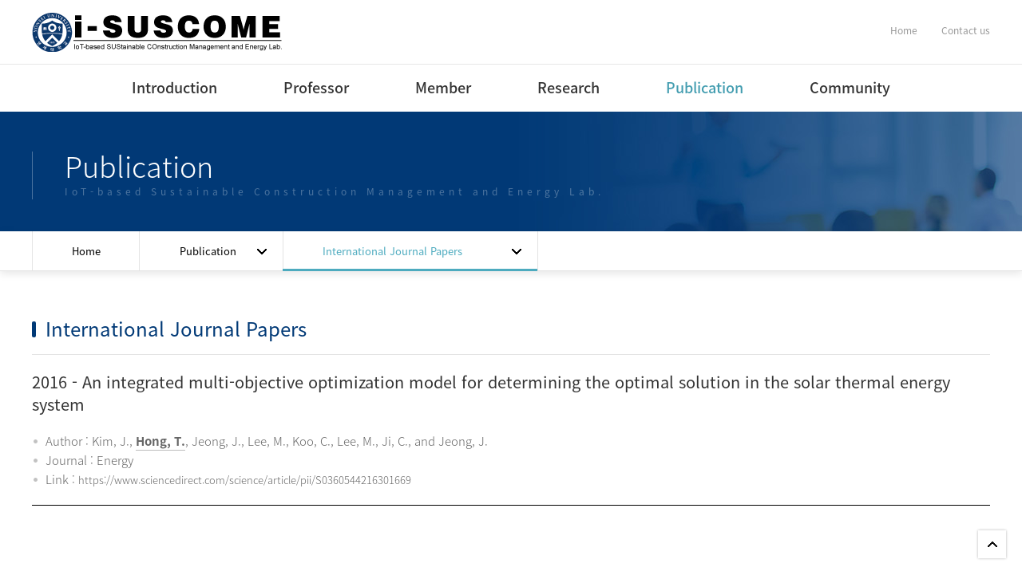

--- FILE ---
content_type: text/html; charset=utf-8
request_url: http://suscom.yonsei.ac.kr/publication/publication_view.html?uid=243&cpage=7&spage=6&publication_part_s=000100000000&search_word_s=&keyfield_s=
body_size: 4194
content:
<!DOCTYPE html>

<script language="Javascript" src="/refresh.js"></script>
<script language="Javascript" src="/js/calendar.js"></script>


	<script>
		if(localStorage.getItem('usrMid')) {
			location.reload();
			//window.alert(localStorage.getItem('usrMid'));
		}
	</script>
<html lang="ko">
<head>
	<title>IoT기반 지속가능한 건설관리 연구실</title>
	<meta charset="utf-8">
	<meta http-equiv="X-UA-Compatible" content="IE=edge">
	<meta name="viewport" content="user-scalable=yes, initial-scale=1, maximum-scale=1, minimum-scale=1, width=device-width">
	<meta name="title" content="">
	<meta name="author" content="">
	<meta name="keywords" content="">
	<meta name="subject" content="">
	<meta name="Description" content="">
	<meta name="classification" content="">
	<meta name="format-detection" content="telephone=no">
	
	<!-- 카카오톡 링크 보낼 때 뜨는 이미지와 텍스트 설정 -->
	<meta property="og:type" content="website">
	<meta property="og:title" content=""> <!-- 제목에 뜰 내용(굵은글씨) -->
	<meta property="og:url" content="">	<!-- 링크걸릴주소 -->
	<meta property="og:description" content=""> <!-- 제목아래쪽에 한줄 나오는 짧은 소개글 -->
	<meta property="og:image" content=""> <!-- 썸네일이미지 경로 -->
	
	<link type="text/css" href="../style/reset.css" rel="stylesheet">
	<link type="text/css" href="../style/response.css" rel="stylesheet">
	<link type="text/css" href="../style/common.css" rel="stylesheet">
	<link type="text/css" href="../style/common-ani.css" rel="stylesheet">
	<link type="text/css" href="../style/layerpopup.css" rel="stylesheet">
	<link type="text/css" href="../style/ebi.slider.css" rel="stylesheet">
	<link type="text/css" href="../style/layout.css" rel="stylesheet">
	<link type="text/css" href="../style/design.css" rel="stylesheet">
	<link type="text/css" href="../style/main.css" rel="stylesheet">
	<link type="text/css" href="../style/program.css" rel="stylesheet">

	<script src="../script/jquery.1.12.0.min.js"></script>
	<script src="../script/jquery-ui.1.10.1.js"> </script>
	<script src="../script/jquery.cookie.js"></script>
	<script src="../script/jquery.easing.1.3.js"></script>
	<script src="../script/ebi.default.js"></script>
	<script src="../script/ebi.layerpopup.js"></script>
	<script src="../script/ebi.slider.js"></script>
	<script src="../script/ebi.gnb.js"></script>
	<script src="../script/ebi.js"></script>


	<script src="../js/program.js"></script>
	
	
	<!-- <svg xmlns="http://www.w3.org/2000/svg" xmlns:xlink="http://www.w3.org/1999/xlink" viewBox="0 0 101 78"> -->
	  <!-- <rect x="0" y="0" width="400" height="400" style="fill:#fff"></rect> -->
	<!-- </svg> -->

	<!--[if lt IE 9]>
		<link href="../style/ie.warning.css" rel="stylesheet" type="text/css">
	<![endif]-->
	
	
</head>

<body>
<!-- ************************** 레이어팝업 V1 ***********************  -->
<!-- 레이어명은 반드시 pop + 숫자 -->
<div id="layerPopup">

	<!-- 팝업1
	<div class="pop1" data-zIndex="" data-top="10" data-left="10" data-width="500" data-close="201701010000">
		<div class="img">
			<img src="이미지" alt="">
		</div>
		<div class="bottom">
			<a class="layerClose">&times;</a>
			<a class="layerToday">오늘 하루 안보기</a>
		</div>
	</div>
	-->
	
</div><!--// id : layerPopup -->
<!-- ************************** //end 레이어팝업 V1 ***********************  -->


<header>
	<div class="head">
		<h1>
			<a href="../main/main.html" title="IoT기반 지속가능한 건설관리 연구실">
				<img src="../images/common/logo.jpg" alt="IoT기반 지속가능한 건설관리 연구실 로고">
				<!-- <img class="mobile" src="../images/common/logo.jpg" alt="IoT기반 지속가능한 건설관리 연구실 로고"> -->
			</a>
		</h1>
		<div class="side pc">
			<ul>
				<li><a href="../main/main.html">Home</a></li>
				<li><a href="../intro/location.html">Contact us</a></li>
			</ul>
		</div>
		<a class="gnbView mobile" href="#void" title="전체메뉴보기"><img src="../images/common/icon_allmenu.png" alt=""></a>
	</div>

	<nav class="pc box">
		<div class="navbg pc">
			<div class="dep1"></div>
			<div class="dep2"></div>
		</div>
		<!-- orgH:1차메뉴 높이 / maxH:최대높이 / leftgap:왼쪽에서 여백 px,% 사용가능 -->
		<div class="gnb box" data-orgH="60" data-maxH="390" data-gap="6.5vw" data-leftPos="">
			<ul>
				<li >
					<a href="../intro/greeting.html">Introduction</a>
					<ul>
						<li ><a href="../intro/greeting.html">Greeting</a></li>
						<li ><a href="../intro/location.html">Contact us</a></li>
					</ul>
				</li>
				<li >
					<a href="../professor/profile_kr.html">Professor</a>
					<ul>
						<li ><a href="../professor/profile_kr.html">Profile(Korean)</a></li>
						<li ><a href="../professor/profile_en.html">Profile(English)</a></li>
						<li ><a href="../professor/lectures.html">Lectures</a></li>
					</ul>
				</li>
				<li >
					<a href="../part/list.html?staff_course=000100000000">Member</a>
					<ul>

						<li ><a href="../part/list.html?staff_course=000100000000">Research Professor</a></li>
						<li ><a href="../part/list.html?staff_course=000200000000">Post-Doctoral Fellow</a></li>
						<li ><a href="../part/list.html?staff_course=000300000000">Ph.D Course</a></li>
						<li ><a href="../part/list.html?staff_course=000400010000">M.S Course</a></li>
						<li ><a href="../part/list.html?staff_course=000500000000">B.S Course</a></li>
						<li ><a href="../part/list.html?staff_course=000800000000">B.S Course intern</a></li>
						<li ><a href="../part/list.html?staff_course=000600000000">Special researchers</a></li>
						<li ><a href="../part/list.html?staff_course=000700010000">Alumni</a></li>					</ul>
				</li>
				<li >
					<a href="../research/research_area.html">Research</a>
					<ul>
						<li ><a href="../research/research_area.html">Research Area</a></li>
						<li ><a href="../research/project_list.html">Projects</a></li> <!-- db -->
					</ul>
				</li>
				<li class="on"> <!-- db -->
					<a href="../publication/publication_list.html">Publication</a>
					<ul>



						<li class="on"><a href="../publication/publication_list.html?publication_part_s=000100000000">International Journal Papers</a></li>
						<li ><a href="../publication/publication_list.html?publication_part_s=000200000000">International Conference</a></li>
						<li ><a href="../publication/publication_list.html?publication_part_s=000300000000">Domestic Journal Papers(English)</a></li>
						<li ><a href="../publication/publication_list.html?publication_part_s=000400000000">Domestic Journal Papers(Korean)</a></li>
						<li ><a href="../publication/publication_list.html?publication_part_s=000500000000">Domestic Conference</a></li>
						<li ><a href="../publication/patent_list.html">Patent</a></li>
						<li ><a href="../publication/software_list.html">Software Program</a></li>
						<!-- <li><a href="../publication/publication_list.html">International Journal Papers</a></li>
						<li><a href="../publication/inter_confer.html">International Conference</a></li>
						<li><a href="../publication/domestic_journal_en.html">Domestic Journal Papers(English)</a></li>
						<li><a href="../publication/domestic_journal_kr.html">Domestic Journal Papers(Korean)</a></li>
						<li><a href="../publication/domestic_confer.html">Domestic Conference</a></li>
						<li><a href="../publication/patent.html">Patent</a></li>
						<li><a href="../publication/software.html">Software Program</a></li> -->
					</ul>
				</li>
				<li > <!-- db -->
					<a href="../board_notice01/list.php?tn=board_notice01&G_state=Y">Community</a>
					<ul>
						<li ><a href="../board_notice01/list.php?tn=board_notice01&G_state=Y">Notification</a></li>
						<li ><a href="../board_gallery01/list.php?tn=board_gallery01&G_state=Y">Album</a></li>
					</ul>
				</li>
			</ul>
		</div>
	</nav><!-- //nav -->

	<div class="gnbCover mobile"></div>
	<nav class="mobile box" data-arrow="right">
		<div class="closeWrap">
			<a href="#void" class="gnbClose"></a>
			<a class="home" href="../main/main.html">HOME</a>
			<a class="home" href="../intro/location.html">Contact us</a>
		</div>
	</nav>
</header>
<!-- // header -->


<!-- // header -->

<script>
$(window).load(function(){
	$('meta[name=viewport]').attr('content', 'user-scalable=yes, initial-scale=1, minimum-scale=1, width=device-width');
});
</script>


<!-- 상단배경 -->
<div class="headerH"></div>
<section class="bgSub5">
	<div class="subTit">
		<h2>Publication</h2>
		<span>IoT-based Sustainable Construction Management and Energy Lab.</span>
	</div>
</section><!-- //상단배경 -->

<section class="lnb box pc fix" data-top="290">
	<div class="wrap box">		
		<a class="home" href="../main/main.html">Home</a>
		<div class="dep1">
			<p class="onmenu"></p>
			<ul>			
				<li ><a href="../intro/greeting.html">Introduction</a></li>
				<li ><a href="../professor/profile_kr.html">Professor</a></li>
				<li ><a href="../part/list.html?staff_course=000100000000">Member</a></li>
				<li ><a href="../research/research_area.html">Research</a></li>
				<li class="on"><a href="../publication/publication_list.html">Publication</a></li>
				<li ><a href="../board_notice01/list.php?tn=board_notice01&G_state=Y">Community</a></li>
			</ul>
		</div>
		<div class="dep2">
			<p class="onmenu"></p>
			<ul>

				<li class="on"><a href="../publication/publication_list.html?publication_part_s=000100000000">International Journal Papers</a></li>
				<li ><a href="../publication/publication_list.html?publication_part_s=000200000000">International Conference</a></li>
				<li ><a href="../publication/publication_list.html?publication_part_s=000300000000">Domestic Journal Papers(English)</a></li>
				<li ><a href="../publication/publication_list.html?publication_part_s=000400000000">Domestic Journal Papers(Korean)</a></li>
				<li ><a href="../publication/publication_list.html?publication_part_s=000500000000">Domestic Conference</a></li>


				<li ><a href="../publication/patent_list.html">Patent</a></li>
				<li ><a href="../publication/software_list.html">Software Program</a></li>
			</ul>
		</div>
	</div>
</section>

<!-- 컨텐츠 -->
<section class="contents publication view">

	<div class="innerWrap">
		
		<div class="title">
			<h3>International Journal Papers</h3>
		</div>

		<div class="wrap">
			
			
			<div class="viewHeadBox">
				<p class="title"><span>2016</span> - An integrated multi-objective optimization model for determining the optimal solution in the solar thermal energy system</p>
				<div class="txt">

					<p>Author : Kim, J., <strong style="border-bottom: 1px solid #bcbcbc;">Hong, T.</strong>, Jeong, J., Lee, M., Koo, C., Lee, M., Ji, C., and Jeong, J.</p>
					<p>Journal : Energy</p>
					<p>Link : <a href="https://www.sciencedirect.com/science/article/pii/S0360544216301669" target="_blank">https://www.sciencedirect.com/science/article/pii/S0360544216301669</a></p>				</div>
			</div>

			<div class="viewConBox">
<!--상세 START-->
				<script language="JavaScript">
				$(document).ready(function () {
					var windowWidth = $(window).width();
					$(window).resize(function(){
						var win = $(window).width();
						if(windowWidth != win) {
							windowWidth = win;
							document.getElementById('v_content_id').contentWindow.parentOnload();
						}
					});
				});
				$(window).load(function(){
					tid = setInterval(vContentSizeTime(), 1000);
					clearInterval(tid);
				});
				function vContentSizeTime() {
					document.getElementById('v_content_id').contentWindow.parentOnload();
				}
				</script>


				<script language="JavaScript">
				function vContentSize(bodyHeight){
					document.getElementById("v_content_id").height=bodyHeight;
				}
				</script>
				<iframe id="v_content_id" name="v_content_name" width="100%" scrolling="no" frameborder="0" marginwidth="0" src="./publication_view_content_iframe.html?uid=243"></iframe>
<!--상세 END-->
			</div>

			<!-- 페이징 -->
			<div class="btnBox">
				<ul>
					<li><a href="./publication_list.html?cpage=7&spage=6&publication_part_s=000100000000&search_word_s=&keyfield_s=">LIST</a></li>
				</ul>
			</div>




			<!-- 이전/다음 게시물 -->
			<div class="prevNextWrap">

				<div>
					<i class="prev"></i>
					<span class="bold">이전글</span>

					<span><a class="split" href="/publication/publication_view.html?uid=247&cpage=7&spage=6&publication_part_s=000100000000&search_word_s=&keyfield_s=">The optimal photovoltaic system implementation strategy to achieve the national carbon emissions reduction target in 2030: Focused on educational facilites</a></span>				</div>

				<div class="h20"></div>

				<div>
					<i class="next"></i>
					<span class="bold">다음글</span>

					<span><a class="split" href="/publication/publication_view.html?uid=241&cpage=7&spage=6&publication_part_s=000100000000&search_word_s=&keyfield_s=">An optimization model for selecting the optimal green systems by considering the thermal comfort and energy consumption</a></span>				</div>
			</div>
			<!-- 이전/다음 게시물 -->


		</div><!-- //wrap -->
	
	</div><!-- //inner -->

</section><!-- //contents -->



<footer>
	<div>
		<div>
			<div class="logoWrap"><img src="../images/common/footer_logo.png" alt=""></div>
			<address>
				<span>서울특별시 서대문구 연세로 50 연세대학교 제1공학관 472호</span>
				<span>전화 : <a href="tel:0221237557">02-2123-7457</a>, 8322</span>
				<span>팩스 : 02-365-4668</span>
				<p>Copyright &copy; 2009 i-SUSCOME All rights reserved. Design by <a href="http://www.ebiweb.co.kr" style="color : #fff; font-weight : bold">EBIWEB.</a></p>
			</address>
		</div>
		<aside>
			<div class="gosite">
				<a href="#void">Family site<span></span></a>
				<ul>
					<li><a href="https://www.yonsei.ac.kr/sc/" target="_blank">연세대학교</a></li>
					<li><a href="http://arch.yonsei.ac.kr/" target="_blank">연세대학교 건축공학과</a></li>
				</ul>				
			</div>
		</aside>
	</div>
</footer>

<!-- 위로 -->
<a id="gotop" href="#void" title="위로"></a>

</body>
</html>

--- FILE ---
content_type: text/css
request_url: http://suscom.yonsei.ac.kr/style/common.css
body_size: 2219
content:
@charset "utf-8";

/* *************************** 프린트-부트스트랩 제어 *************************** */
@media print {
	html, body {min-width:992px !important;} /* 프린트시 부트스트랩 스타일 제어 */
    a:link:after,a:visited:after {content: none;}
	* {-webkit-print-color-adjust:exact;} /* 크롬에서 배경색, 이미지를 강제 인쇄 */
}

/* *************************** 모바일 크롬에서 테이블 깨짐 대응 *************************** */
@media screen and (max-width:767px) {
	.hidden-xs {display:none !important;}	
	table {display:table;}
	table>* {display:table-row-group;}
	table script{display:none;}
	table caption {display:none;}
	table tr {display:table-row;}
	table th, table td {display:table-cell; width:auto;}
}

/* *************************** 폰트 / 상황에 맞춰 사용 *************************** */
 @font-face {
  font-family: 'NotoSansKR';
  font-style: normal;
  font-weight: 100;
  src: url(../fonts/NotoSansKR-Thin.woff2) format('woff2'),
       url(../fonts/NotoSansKR-Thin.woff) format('woff'),
       url(../fonts/NotoSansKR-Thin.otf) format('opentype');
}
@font-face {
  font-family: 'NotoSansKR';
  font-style: normal;
  font-weight: 300;
  src: url(../fonts/NotoSansKR-Light.woff2) format('woff2'),
       url(../fonts/NotoSansKR-Light.woff) format('woff'),
       url(../fonts/NotoSansKR-Light.otf) format('opentype');
}
@font-face {
   font-family: 'NotoSansKR';
   font-style: normal;
   font-weight: 400;
   src: url(../fonts/NotoSansKR-Regular.woff2) format('woff2'),
        url(../fonts/NotoSansKR-Regular.woff) format('woff'),
        url(../fonts/NotoSansKR-Regular.otf) format('opentype');
 }
@font-face {
   font-family: 'NotoSansKR';
   font-style: normal;
   font-weight: 500;
   src: url(../fonts/NotoSansKR-Medium.woff2) format('woff2'),
        url(../fonts/NotoSansKR-Medium.woff) format('woff'),
        url(../fonts/NotoSansKR-Medium.otf) format('opentype');
 }
 @font-face {
   font-family: 'NotoSansKR';
   font-style: normal;
   font-weight: 700;
   src: url(../fonts/NotoSansKR-Bold.woff2) format('woff2'),
        url(../fonts/NotoSansKR-Bold.woff) format('woff'),
        url(../fonts/NotoSansKR-Bold.otf) format('opentype');
 }
@font-face {
   font-family: 'NotoSansKR';
   font-style: normal;
   font-weight: 900;
   src: url(../fonts/NotoSansKR-Black.woff2) format('woff2'),
        url(../fonts/NotoSansKR-Black.woff) format('woff'),
        url(../fonts/NotoSansKR-Black.otf) format('opentype');
 }
/* ******************** //NotoSansKR ******************** */



/* *************************** COMMON *************************** */

/* IE10 뷰포트 버그대응 */
@-ms-viewport { width: device-width; }
@-o-viewport { width: device-width; }
@viewport { width: device-width; }

body {width:100%; height:100%; min-width:320px;}
body .clear {clear:both;}
body .split {overflow:hidden; text-overflow:ellipsis; white-space:nowrap;}
body a {text-decoration:none !important; outline:none !important; word-wrap:expression( this.style.wordWrap="normal",this.hideFocus=true);}
body #ie-warning {display:none; font-family:inherit;}

i,cite,em,var,address,dfn {font-style:normal;}
h1,h2,h3,h4,h5,h6 {line-height:1; padding:0; margin:0;}
table {border-collapse:collapse; width: 100%; max-width: 100%; background:#fff;}

hr {
  height: 0;
  -webkit-box-sizing: content-box;
     -moz-box-sizing: content-box;
          box-sizing: content-box;
  margin-top: 20px;
  margin-bottom: 20px;
  border: 0;
  border-top: 1px solid #eee;
}

pre {
	display: block;
	padding: 9.5px;
	margin: 0 0 10px;
	font-size: 13px;
	line-height: 1.42857143;
	color: #333;
	word-break: break-all;
	word-wrap: break-word;
	background-color: #f5f5f5;
	border: 1px solid #ccc;
	border-radius: 5px;
  
	white-space: pre-wrap; /* CSS3*/
	white-space: -moz-pre-wrap; /* Mozilla, since 1999 */
	white-space: -pre-wrap; /* Opera 4-6 */
	white-space: -o-pre-wrap; /* Opera 7 */
	word-wrap: break-all; /* Internet Explorer 5.5+ */ 
}

/* 정렬 */
.align_l {text-align:left;}
.align_r {text-align:right;}
.align_c {text-align:center;}
.float_l {float:left;}
.float_r {float:right;}


/* 자식높이 부모에게 반영 */
[class *= "box"]:before,[class *= "box"]:after {content:""; display:block; clear:both;}
[class *= "wrap"]:before,[class *= "wrap"]:after {content:""; display:block; clear:both;}

/* 이미지팝업 - 인증서 등 이전,다음 버튼 있음 */
.imgOpen2 {z-Index:999999; position:fixed; overflow:hidden; left:0; top:0; width:100%; height:0; overflow:hidden; background-color:rgba(0,0,0,.8); text-align:center; font-weight:normal;}
.imgOpen2 .wrap {position:relative; display:table; width:100%; height:100%;}
.imgOpen2 .wrap div {position:relative; display:table-cell; overflow:hidden; width:100%; padding:0; text-align:center; vertical-align:middle;}
.imgOpen2 .wrap img {max-height:100%; max-width:100%; border:10px solid transparent;}
.imgOpen2 .popTitle {z-Index:100; position:absolute; left:0; bottom:20px; width:100%; font-size:14px; text-align:center;}
.imgOpen2 .popTitle p {display:inline-block; padding:10px 20px; color:#fff; background:rgba(0,0,0,.4); border-radius:100px; line-height:1.2;}
.imgOpen2 button {z-index:300; position:absolute; display:block; top:50%; width:60px; height:60px; padding:0; background-color:rgba(0,0,0,.2); font-size:12px; color:#fff; border:0; border-radius:50%; cursor:pointer; background-position:50%; background-repeat:no-repeat; background-size:30%;}
.imgOpen2 button:hover {background-color:rgba(0,0,0,.9);}
.imgOpen2 button img {max-width:initial; max-height:initial;}
.imgOpen2 button.off {opacity:.2; cursor:default;}
.imgOpen2 button.prev {left:20px;}
.imgOpen2 button.next {right:20px;}
.imgOpen2 button.close {top:20px; right:20px;}
@media screen and (max-width:767px){
	.imgOpen2 {padding:0 !important; margin:0 !important;}
	.imgOpen2 button {width:40px; height:40px;}
	.imgOpen2 button img {width:30%; height:30%;}
	.imgOpen2 button.prev {left:10px;}
	.imgOpen2 button.next {right:10px;}
	.imgOpen2 button.close {top:10px; right:10px;}
	.imgOpen2 .popTitle {bottom:10px; font-size:12px; text-align:center;}
}
/* 라인 */
* [class*="lineH"] {clear:both; width:100%; border-bottom:1px solid #ddd;}
.lineH5 {height:5px; margin-bottom:5px;}
.lineH10 {height:10px; margin-bottom:10px;}
.lineH20 {height:20px; margin-bottom:20px;}
.lineH30 {height:30px; margin-bottom:30px;}
.lineH50 {height:50px; margin-bottom:50px;}
.lineH60 {height:60px; margin-bottom:60px;}
.lineH70 {height:70px; margin-bottom:70px;}
.lineH80 {height:80px; margin-bottom:80px;}
.lineH100 {height:100px; margin-bottom:100px;}


/* 여백 */
.h5 {height:5px; padding:0; margin:0; clear:both;}
.h10 {height:10px; padding:0; margin:0; clear:both;}
.h20 {height:20px; padding:0; margin:0; clear:both;}
.h30 {height:30px; padding:0; margin:0; clear:both;}
.h40 {height:40px; padding:0; margin:0; clear:both;}
.h50 {height:50px; padding:0; margin:0; clear:both;}
.h60 {height:60px; padding:0; margin:0; clear:both;}
.h70 {height:70px; padding:0; margin:0; clear:both;}
.h80 {height:80px; padding:0; margin:0; clear:both;}
.h90 {height:90px; padding:0; margin:0; clear:both;}
.h100 {height:100px; padding:0; margin:0; clear:both;}


--- FILE ---
content_type: text/css
request_url: http://suscom.yonsei.ac.kr/style/common-ani.css
body_size: 812
content:
@charset "utf-8";

/* ********** 애니메이션 타입 ********** */
.ani {opacity:0;}

/* pc 이상 */
@media screen and (min-width: 768px) {
	.ani_on {
		opacity:1;
		-webkit-animation-fill-mode:forwards;
		-moz-animation-fill-mode:forwards;
		animation-fill-mode:none;
		-webkit-animation: ani_slideUp 1s 0s ease; 
		-moz-animation: ani_slideUp 1s 0s ease; 
		-o-animation: ani_slideUp 1s 0s ease; 
		animation: ani_slideUp 1s 0s ease; 
	} 
}

/* pc 이하 */
@media screen and (max-width: 767px) {
	.ani_on {
		opacity:1;
		-webkit-animation-fill-mode:forwards;
		-moz-animation-fill-mode:forwards;
		animation-fill-mode:none;
		-webkit-animation: ani_fadeIn 1s 0s ease; 
		-moz-animation: ani_fadeIn 1s 0s ease; 
		-o-animation: ani_fadeIn 1s 0s ease; 
		animation: ani_fadeIn 1s 0s ease; 
	} 
}

/* fade - 천천히 선명해짐 */
@-webkit-keyframes ani_fadeIn {
    from { opacity:0;}
    to { opacity:1;}
}
@-moz-keyframes ani_fadeIn {
    from { opacity:0;}
    to { opacity:1;}
}
@-o-keyframes ani_fadeIn {
    from { opacity:0;}
    to { opacity:1;}
}
@keyframes ani_fadeIn {
    from { opacity:0; }
    to { opacity:1;}
}

/* fade - 천천히 흐려짐 */
@-webkit-keyframes ani_fadeOut {
    from { opacity:1;}
    to { opacity:0;}
}
@-moz-keyframes ani_fadeOut {
    from { opacity:1;}
    to { opacity:0;}
}
@-o-keyframes ani_fadeOut {
    from { opacity:1;}
    to { opacity:0;}
}
@keyframes ani_fadeOut {
    from { opacity:1;}
    to { opacity:0;}
}

/* scale - 작다가 커짐 */
@-webkit-keyframes ani_scaleUp {
    from { opacity:0;-webkit-transform: scale(0.5); }
    to { opacity:1;-webkit-transform: scale(1); }
}
@-moz-keyframes ani_scaleUp {
    from { opacity:0;-moz-transform: scale(0.5); }
    to { opacity:1;-moz-transform: scale(1); }
}
@-o-keyframes ani_scaleUp {
    from { opacity:0;-o-transform: scale(0.5); }
    to { opacity:1;-o-transform: scale(1); }
}
@keyframes ani_scaleUp {
    from { opacity:0;transform: scale(0.5); }
    to { opacity:1;transform: scale(1); }
}

/* scale - 크다가 작아짐 */
@-webkit-keyframes ani_scaleDown {
    from { opacity:0;-webkit-transform: scale(1.5); }
    to { opacity:1;-webkit-transform: scale(1); }
}
@-moz-keyframes ani_scaleDown {
    from { opacity:0;-moz-transform: scale(1.5); }
    to { opacity:1;-moz-transform: scale(1); }
}
@-o-keyframes ani_scaleDown {
    from { opacity:0;-o-transform: scale(1.5); }
    to { opacity:1;-o-transform: scale(1); }
}
@keyframes ani_scaleDown {
    from { opacity:0;transform: scale(1.5); }
    to { opacity:1;transform: scale(1); }
}

/* slide - 아래 > 위 */
@-webkit-keyframes ani_slideUp {
    from { -webkit-transform: translateY(100px); }
    to {-webkit-transform: translateY(0px); }
}
@-moz-keyframes ani_slideUp {
    from {-moz-transform: translateY(100px)); }
    to {-moz-transform: translateY(0px); }
}
@-o-keyframes ani_slideUp {
    from {-o-transform: translateY(100px); }
    to {-o-transform: translateY(0px); }
}
@keyframes ani_slideUp {
    from {transform: translateY(100px); }
    to {transform: translateY(0px); }
}

/* slide - 위 > 아래 */
@-webkit-keyframes ani_slideDown {
    from {-webkit-transform: translateY(-50px); }
    to { opacity:1;-webkit-transform: translateY(0px); }
}
@-moz-keyframes ani_slideDown {
    from {-moz-transform: translateY(-50px)); }
    to { opacity:1;-moz-transform: translateY(0px); }
}
@-o-keyframes ani_slideDown {
    from {-o-transform: translateY(-50px); }
    to {-o-transform: translateY(0px); }
}
@keyframes ani_slideDown {
    from {transform: translateY(-50px); }
    to {transform: translateY(0px); }
}

/* ********** 애니메이션 속도 ********** */
.ani0 {
	transition:none !important;
	-webkit-transition:none !important;
	-moz-transition:none !important;
}
.ani01 {
	transition:all .1s linear !important;
	-webkit-transition:all .1s linear !important;
	-moz-transition:all .1s linear !important;
}
.ani02 {
	transition:all .2s linear !important;
	-webkit-transition:all .2s linear !important;
	-moz-transition:all .2s linear !important;
}
.ani03 {
	transition:all .3s linear !important;
	-webkit-transition:all .3s linear !important;
	-moz-transition:all .3s linear !important;
}
.ani05 {
	transition:all .5s linear !important;
	-webkit-transition:all .5s linear !important;
	-moz-transition:all .5s linear !important;
}
.ani1 {
	transition:all 1s linear !important;
	-webkit-transition:all 1s linear !important;
	-moz-transition:all 1s linear !important;
}
.ani2 {
	transition:all 1s linear !important;
	-webkit-transition:all 1s linear !important;
	-moz-transition:all 1s linear !important;
}
.ani3 {
	transition:all 1s linear !important;
	-webkit-transition:all 1s linear !important;
	-moz-transition:all 1s linear !important;
}


--- FILE ---
content_type: text/css
request_url: http://suscom.yonsei.ac.kr/style/layout.css
body_size: 3509
content:
@charset "utf-8";

/* background fixed 사용시 버그 대응용 * 한 번 스크롤로 페이지 전체 넘김을 할 때는 html스타일에서 height속성 제거하기 */
/* html {overflow: hidden; height: 100%;} */
/* body {overflow: auto; height: 100%;} */

/* ******************** 공용 ******************** */
a {text-decoration:none !important;  cursor:pointer; outline:none !important; selector-dummy:expression(this.hideFocus=true) !important;}
a:link {color:#666;}
a:visited {color:#666;}
a:hover {color:#000;}
a:active {color:#000;}
a,img {transition:all .1s linear;	-webkit-transition:all .1s linear; -moz-transition:all .1s linear;}

body {font-family:'NotoSansKR',sans-serif !important; font-size:14px; font-weight:400; line-height:1.6; color:#666;}
#gotop {z-index:888; position:fixed; width:35px; height:35px; bottom:20px; right:20px; background:url(../images/common/arrow_up.png) no-repeat 50% #fff; box-shadow:0 0 3px rgba(0,0,0,.3) !important;}

/* color */
.yellow {color:#ffcc33;} /**/
.bgc1 {background:#003976 !important;}
.bgc2 {background:#4dabbf !important;} /*download*/
.bgc3 {background:#5296ca !important;} /*current*/
.bgc4 {background:#f0b400 !important;} /*completed*/

/* sgv */
.fff {fill:#fff;}
.navy {fill:#003976;}

/* 컨텐츠 */
.contents img {max-width:100%; height:auto;}

/* 상단배경 */
.bgSub1 {background-image:url(../images/common/bg_top1.jpg) !important;}
.bgSub2 {background-image:url(../images/common/bg_top2.jpg) !important;}
.bgSub3 {background-image:url(../images/common/bg_top3.jpg) !important;}
.bgSub4 {background-image:url(../images/common/bg_top4.jpg) !important;}
.bgSub5 {background-image:url(../images/common/bg_top5.jpg) !important;}
.bgSub6 {background-image:url(../images/common/bg_top6.jpg) !important;}


/* ******************** 데스크탑 (992~) ******************** */
@media screen and (min-width: 992px), print{
	
	.mobile {display:none !important;}
	
	/*헤더*/
	header {z-index:999; position:absolute; width:100%; background-color:#fff !important;}
	header .head {position:relative; height:80px; max-width:1200px; margin:0 auto;}
	header .head h1 {display:inline-block; margin-top:15px; }
	header .head .side {position:absolute; right:0; top:25px;}
	header .head .side li {float:left; border:none; overflow:hidden;}
	header .head .side li a {display:block; padding:7px 15px; font-size:12px; color:#999; line-height:1;}
	header .head .side li:last-child a {padding-right:0;}
	header .head .side li a:hover {color:#333;}

	/*gnb*/
	nav.mobile {visibility:hidden;}
	nav.pc {visibility:hidden; position:relative; display:block; margin:0 auto; overflow:hidden; text-align:center; border-top:1px solid #e7e7e7;}
	nav.pc:hover {box-shadow:0 5px 5px rgba(0,0,0,.1) !important;}
	nav.pc .navbg {position:absolute; left:0; top:0; width:100%; height:100%;}
	nav.pc .navbg .dep1 {height:60px;}
	nav.pc .navbg .dep2 {height:100%; background-color:#fff; border-top:1px solid #303e6b;}
	nav.pc .gnb {position:relative; display:inline-block; max-width:1200px; text-align:left !important;}
	nav.pc .gnb>ul {margin:0 !important; line-height:1.6;}
	nav.pc .gnb>ul>li {position:relative; float:left; /* width:180px; */}
	nav.pc .gnb>ul>li:last-child {padding-right:0 !important;}
	nav.pc .gnb>ul>li:last-child ul {min-width:100px;}
	nav.pc .gnb>ul>li>a {display:block; width:100%; height:60px; padding-top:20px; font-size:18px; font-weight:500; line-height:1; color:#333; position:relative;}
	nav.pc .gnb>ul>li.on>a {color:#439db0;}
	nav.pc .gnb>ul>li>ul {position:absolute; top:90px; left:0; width:100% !important; padding-right:30px;}
	nav.pc .gnb>ul>li>ul:before {display:block; width:100%; height:5px; background:transparent; position:absolute; top:-35px; left:0; content:""; transition:0.1s ease-out;}
	nav.pc .gnb>ul>li>ul:hover:before {background:#003976;}
	/* nav.pc .gnb>ul>li.on>ul:before {background:#003976;} */
	nav.pc .gnb>ul>li>ul>li a {display:inline-block; padding:4px 0; color:#666; font-size:13px; position:relative;}
	nav.pc .gnb>ul>li>ul>li a:before {display:block; width:4px; height:4px; border-radius:50%; background:transparent; position:absolute; top:12px; left:-9px; content:""; transition:0.1s ease-out;}
	nav.pc .gnb>ul>li>ul>li a:hover:before {background:#4dabbf;}
	nav.pc .gnb>ul>li>ul>li a:hover {color:#4dabbf;}
	nav.pc .gnb>ul>li>ul>li.on a {color:#4dabbf;}

	/*footer*/
	footer {position:relative; max-width:100%; color:#fff; font-weight:300; background-color:#00214f;}
	footer>div {max-width:1200px; margin:0 auto; padding:50px 0; position:relative; padding-right:250px;}
	footer>div>div {overflow:hidden;}
	footer>div>div>* {float:left;}
	footer>div>div .logoWrap {padding-right:20px; margin-bottom:20px;}
	footer>div>div>address span {float:left; display:inline-block;}
	footer>div>div>address span+span {padding-left:20px;}
	footer>div>div>address span a {color:#fff !important;}
	
	footer>div>aside {position:absolute; display:block; height:40px; top:40px; right:0;}
	footer>div>aside>.gosite {height:40px; padding:0; font-size:13px;}
	footer>div>aside>.gosite>a {
		display:block; width:250px; height:40px; padding:10px 50px 0 10px;
		border:1px solid rgba(255,255,255,.2); color:#fff;
	}
	/* footer>div>aside>.gosite>a.on {background:#001738;} */
	footer>div>aside>.gosite>a>span {
		position:absolute; top:1px; right:0; width:40px; height:38px;
		background:url(../images/common/familysite_arrow.png) no-repeat center; border-left:1px solid rgba(255,255,255,.2);
	}
	footer>div>aside>.gosite>ul {}
	footer>div>aside>.gosite>ul {position:absolute; display:none; padding:5px 10px; bottom:40px; right:0; border:1px solid #eee; background-color:#fff; box-shadow:0 -1px 3px rgba(0,0,0,.05);}
	footer>div>aside>.gosite>ul.on {display:block; width:100%;}
	footer>div>aside>.gosite>ul li {padding:5px 0 5px 10px; position:relative;}
	footer>div>aside>.gosite>ul li:before {display:block; width:3px; height:3px; border-radius:50%; background:#00214f; position:absolute; top:14px; left:1px; content:""; transition:0.1s ease-out;}
	footer>div>aside>.gosite>ul li+li {border-top:1px solid #eee;}
	footer>div>aside>.gosite>ul li a {color:#000; display:block;}	

	/*서브 상단 배경*/
	.headerH {height:140px;}
	[class*="bgSub"] {max-width:100% !important; height:150px; overflow:hidden; background-size:cover !important; background-repeat:no-repeat !important; background-position:center !important;}
	[class*="bgSub"] .subTit {width:1200px; margin:0 auto; max-width:100%; margin-top:50px; padding-left:40px; border-left:1px solid rgba(255,255,255,.3);}
	[class*="bgSub"] .subTit h2 {color:#fff; font-size:36px; font-weight:300; /* letter-spacing:15px; */}
	[class*="bgSub"] .subTit span {color:rgba(255,255,255,.3); font-size:12px; letter-spacing:5px; display:inline-block; margin-top:5px;}


	/*서브메뉴*/
	.lnb {
		z-index:888; position:absolute; top:290px; left:0;
		margin:0; padding:0; width:100%; height:50px; max-width:100% !important;
		font-size:13px; font-weight:400;
		line-height:1;
		background-color:#fff; border-bottom:1px solid #e4e4e4; box-shadow:0px 3px 10px rgba(0,0,0,.1) !important;
	}
	.lnb .wrap {position:relative; width:1200px; margin:0 auto; max-width:100%; padding:0;}
	.lnb .wrap>* {position:relative; float:left; height:50px; line-height:50px;}
	.lnb .wrap div>p {cursor:pointer; color:#000; font-size:13px;}
	.lnb .wrap .home {width:135px; border:1px solid #e4e4e4; border-top:0; border-bottom:0; text-align:center; color:#000;}
	.lnb .wrap .home:hover {color:#4dabbf;}
	.lnb .wrap .onmenu {
		display:block; padding-left:50px;
		background:url(../images/common/arrow_down.png) no-repeat right center; border-right:1px solid #e4e4e4;
	}
	.lnb .wrap .dep1 {min-width:180px;}
	.lnb .wrap .dep2 {min-width:320px; margin-left:-1px;}
	.lnb .wrap ul {display:none; width:100%; padding:0; margin:0; box-shadow:3px 3px 10px rgba(0,0,0,.1); border-left:1px solid #e4e4e4; border-right:1px solid #e4e4e4;}
	.lnb .wrap ul li a {display:block; padding:0 50px; font-size:13px; background:#fff; color:#000; border-bottom:1px solid #e4e4e4;}
	.lnb .wrap ul li a:hover {background-color:#4dabbf !important; color:#fff !important;}
	.lnb .wrap ul li.on a {color:#4dabbf;}
	.lnb .wrap .dep2>p {position:relative; color:#4dabbf;}
	.lnb .wrap .dep2>p:after {display:blodk; width:100%; height:3px; background:#4dabbf; position:absolute; bottom:0; left:0; content:"";}

	.lnb.fix.fixOn {position:fixed !important; z-index:888 !important; top:0 !important; box-shadow:0 5px 10px rgba(0,0,0,.1) !important;}

	
	/*컨텐츠*/
	.contents {max-width:100%; padding-top:50px;}
	.contents.main {padding-top:140px;}
	.contents .innerWrap {width:1200px; max-width:100%; margin:60px auto 100px;}
	.contents .innerWrap>.title {padding-bottom:20px; border-bottom:1px solid #e4e4e4;}
	.contents .innerWrap>.title h3 {font-size:24px; font-weight:400; color:#003976; padding-left:17px; position:relative;}
	.contents .innerWrap>.title h3:before {position:absolute; content:""; top:3px; left:0; width:5px; height:20px; background:#003976; border-radius:30px;}
	.contents .innerWrap .wrap {padding-top:60px;}
	.contents img {max-width:100%;}
	
}


/* ************************ 태블릿 이하(~991) ************************ */
@media screen and (max-width: 991px) {
	
	.pc {display:none !important;}
	
	/*헤더*/
	header {z-index:999; position:absolute; width:100%;}
	header .head {z-index:100; position:absolute; left:0; top:0; width:100%; height:80px; overflow:hidden; line-height:1; margin:0 auto; background-color:#fff !important;}
	header .head h1 {float:left; margin:0 !important; display:block;}
	header .head h1 a {display:inline-block; padding:25px 0 0 20px; text-align:center;}
	header .head h1 a img {display:block; height:30px; font-size:0; line-height:0;}
	header .head .gnbView {display:block; float:right; height:80px; padding:25px 20px;}
	header .head .gnbView img {height:25px;}
	header .head .side {display:none;}
	
	/*gnb*/
	nav.mobile {z-index:9999; position:fixed; visibility:hidden; left:0; top:0; width:50%; overflow:hidden; background-color:#fff;}
	nav.mobile .closeWrap {position:relative; height:80px; background-color:#003976; color:#fff;}
	nav.mobile .closeWrap .gnbClose {display:block; float:right; width:60px; height:80px; background:url(../images/common/icon_gnbclose.png) 50% 50% no-repeat; background-size:37%; border-left:1px solid rgba(255,255,255,.1);}
	nav.mobile .closeWrap .home {display:block; float:left; height:80px; padding:25px; color:#fff; font-size:15px;}
	.gnbCover {z-index:9998; position:fixed; left:0; top:0; display:none; width:100%; height:100%; background:rgba(0,0,0,.5);}

	nav.mobile .gnb {position:relative; width:100%; height:100%; overflow-y:auto; text-align:left !important;}
	nav.mobile .gnb * {width:100% !important;}
	nav.mobile .gnb .home {display:block; width:100%; background-color:#f0f0f0; padding:12px 20px; border-bottom:1px solid #333;}
	nav.mobile .gnb>ul>li {clear:both; position:relative;}
	nav.mobile .gnb>ul>li>a {display:block; padding:20px; font-size:20px; color:#000; border-bottom:1px solid #e0e0e0; background:#fff;}
	nav.mobile .gnb>ul>li>a:hover {color:#4dabbf;}
	nav.mobile .gnb>ul>li.on>a {color:#fff; background:#4dabbf; border-bottom:1px solid #4dabbf;}
	nav.mobile .gnb>ul>li>ul {display:none;}
	nav.mobile .gnb>ul>li>ul>li {position:relative;}
	nav.mobile .gnb>ul>li>ul>li a {
		display:block; padding:15px 20px 15px 40px; font-size:17px; color:#888; border-bottom:1px solid #f5f5f5;
		position:relative;
	}
	nav.mobile .gnb>ul>li>ul>li a:before {display:block; content:""; width:3px; height:3px; background:#4dabbf; border-radius:50%; position:absolute; top:27px; left:30px;}
	nav.mobile .gnb>ul>li>ul>li:last-child a {border-color:#e0e0e0;}
	nav.mobile .gnb>ul>li>ul>li a:hover {color:#4dabbf; background-color:#f5f5f5;}
	nav.mobile .gnb>ul>li>ul>li.on a {color:#4dabbf;}

	
	/*footer*/
	footer {position:relative; max-width:100%; color:#fff; font-weight:300; background-color:#00214f; text-align:center;}
	footer>div {max-width:100%; margin:0 auto; padding:30px 20px; position:static;}
	footer>div>div {overflow:hidden;}
	footer>div>div>* {float:none;}
	footer>div>div .logoWrap {padding-right:20px; margin-bottom:20px;}
	footer>div>div .logoWrap img {height:30px;}
	footer>div>div>address {font-size:14px;}
	footer>div>div>address span {float:none; display:inline-block; padding:0 10px;}
	footer>div>div>address span+span {padding-left:0;}
	footer>div>div>address span a {color:#fff !important;}
	footer>div>div>address p {display:block;}
	
	footer>div>aside {display:none;}

	
	/*서브 상단 배경*/
	.headerH {height:80px;}
	[class*="bgSub"] {max-width:100% !important; height:150px; overflow:hidden; background-size:cover !important; background-repeat:no-repeat !important; background-position:center !important;}
	[class*="bgSub"] .subTit {width:100%; margin:0 auto; margin-top:45px; padding-left:30px; border-left:0;}
	[class*="bgSub"] .subTit h2 {color:#fff; font-size:28px; font-weight:300; /* letter-spacing:15px; */}
	[class*="bgSub"] .subTit span {color:rgba(255,255,255,.3); font-size:12px; letter-spacing:5px; display:inline-block; margin-top:5px;}

	/*컨텐츠*/	
	.contents {max-width:100%; padding-top:0; }
	.contents .innerWrap {width:100%; max-width:100%; margin:30px auto;}
	.contents .innerWrap>.title {padding-bottom:30px; margin:0 30px; border-bottom:1px solid #e4e4e4;}
	.contents .innerWrap>.title h3 {font-size:20px; font-weight:400; color:#003976; padding-left:17px; position:relative;}
	.contents .innerWrap>.title h3:before {position:absolute; content:""; top:1px; left:0; width:5px; height:18px; background:#003976; border-radius:30px;}
	.contents .innerWrap .wrap {padding:30px 30px 0;}
	.contents img {max-width:100%;}
	
}


/* ************************ 모바일 (0~767) ************************ */
@media screen and (max-width:767px) {
	
	
	/*헤더*/
	header {z-index:999; position:absolute; width:100%;}
	header .head {z-index:100; position:absolute; left:0; top:0; width:100%; height:60px; overflow:hidden; line-height:1; margin:0 auto; background-color:#fff !important;}
	header .head h1 {float:left; margin:0 !important; display:block;}
	header .head h1 a {display:inline-block; padding:20px 0 0 20px; text-align:center;}
	header .head h1 a img {display:block; height:25px; font-size:0; line-height:0;}
	header .head .gnbView {display:block; float:right; height:60px; padding:20px;}
	header .head .gnbView img {height:20px;}
	header .head .side {display:none;}

	/*gnb*/
	nav.mobile {z-index:9999; position:fixed; visibility:hidden; left:0; top:0; width:70%; overflow:hidden; background-color:#fff;}
	nav.mobile .closeWrap {position:relative; height:60px; background-color:#003976; color:#fff;}
	nav.mobile .closeWrap .gnbClose {display:block; float:right; width:60px; height:60px; background:url(../images/common/icon_gnbclose.png) 50% 50% no-repeat; background-size:37%; border-left:1px solid rgba(255,255,255,.1);}
	nav.mobile .closeWrap .home {display:block; float:left; height:60px; padding:20px; color:#fff; font-size:12px;}
	.gnbCover {z-index:9998; position:fixed; left:0; top:0; display:none; width:100%; height:100%; background:rgba(0,0,0,.5);}

	nav.mobile .gnb {position:relative; width:100%; height:100%; overflow-y:auto; text-align:left !important;}
	nav.mobile .gnb * {width:100% !important;}
	nav.mobile .gnb .home {display:block; width:100%; background-color:#f0f0f0; padding:12px 20px; border-bottom:1px solid #333;}
	nav.mobile .gnb>ul {position:absolute; top:0; right:0;}
	nav.mobile .gnb>ul>li {clear:both; position:relative;}
	nav.mobile .gnb>ul>li>a {display:block; padding:12px 20px; font-size:17px; color:#000; border-bottom:1px solid #e0e0e0; background:#fff;}
	nav.mobile .gnb>ul>li>a:hover {color:#4dabbf;}
	nav.mobile .gnb>ul>li.on>a {color:#fff; background:#4dabbf; border-bottom:1px solid #4dabbf;}
	nav.mobile .gnb>ul>li>ul {display:none; overflow:hidden;}
	nav.mobile .gnb>ul>li>ul>li {position:relative;}
	nav.mobile .gnb>ul>li>ul>li a {
		display:block; padding:8px 20px 8px 40px; font-size:15px; color:#888; border-bottom:1px solid #f5f5f5;
	}
	nav.mobile .gnb>ul>li>ul>li a:before {display:block; content:""; width:3px; height:3px; background:#4dabbf; border-radius:50%; position:absolute; top:19px; left:30px;}
	nav.mobile .gnb>ul>li>ul>li:last-child a {border-color:#e0e0e0;}
	nav.mobile .gnb>ul>li>ul>li a:hover {color:#4dabbf; background-color:#f5f5f5;}
	nav.mobile .gnb>ul>li>ul>li.on a {color:#4dabbf;}
		

	/*footer*/
	footer>div>div>address span {width:100%; font-size:14px;}
	footer>div>div>address p {font-size:14px;}
	
	
	/*서브 상단 배경*/
	.headerH {height:60px;}
	[class*="bgSub"] {max-width:100% !important; height:70px; overflow:hidden; background-size:cover !important; background-repeat:no-repeat !important; background-position:center !important;}
	[class*="bgSub"] .subTit {width:100%; margin:0 auto; margin-top:25px; padding-left:20px; border-left:0;}
	[class*="bgSub"] .subTit h2 {color:#fff; font-size:20px; font-weight:300; /* letter-spacing:7px; */}
	[class*="bgSub"] .subTit span {display:none;}
	
	
	/*컨텐츠*/	
	.contents .innerWrap {width:100%; max-width:100%; margin:30px auto;}
	.contents .innerWrap>.title {padding-bottom:20px; margin:0 20px;}
	.contents .innerWrap>.title h3 {font-size:18px; font-weight:400; color:#003976; padding-left:15px; position:relative;}
	.contents .innerWrap>.title h3:before {position:absolute; content:""; top:1px; left:0; width:5px; height:16px; background:#003976; border-radius:25px;}
	.contents .innerWrap .wrap {padding:20px 20px 0;}
	
}

--- FILE ---
content_type: text/css
request_url: http://suscom.yonsei.ac.kr/style/main.css
body_size: 2795
content:
@charset "utf-8";

/* 메인페이지 스타일만 정의 */


/* ******************** 데스크탑 (992~) ******************** */
@media screen and (min-width: 992px), print{
	
	.main>div {clear:both;}
	
	.main .inner {width:1200px; max-width:100%; margin:0 auto;}
	
	.main .slogan {background-size:cover; height:660px;}
	.main .slogan .textWrap {padding-top:150px; text-align:center; color:#fff; text-shadow:1px 1px 3px rgba(0,0,0,.15);}
	.main .slogan .textWrap>div {width:1200px; max-width:100%; margin:0 auto; padding:0 30px;}
	.main .slogan .textWrap h2 {font-size:80px; overflow:hidden; white-space:nowrap;}
	.main .slogan .textWrap p.comment1 {font-size:30px; margin-top:50px; color:#ffcc33; font-weight:500; overflow:hidden; white-space:nowrap;}
	.main .slogan .textWrap p.comment2 {font-size:12px; margin-top:10px; height:40px; overflow:hidden;}
	/* .main .slogan .textWrap p br.only_mobile {display:none;} */
	
	.main .quick {overflow:hidden; margin-top:-200px; position:relative; min-width:1200px;}
	.main .quick a {display:inline-block; float:left; width:20%; position:relative;}
	.main .quick a:before {display:block; content:""; width:100%; height:5px; background:transparent; position:absolute; top:0; left:0; transition:0.1s ease-out;}
	.main .quick a:hover:before {background:#ffcc33;}
	.main .quick a span {display:inline-block; width:100%; height:60px; background-repeat:no-repeat; background-position:center; margin-top:50px;}
	.main .quick a:nth-of-type(1) span {background-image:url(../images/main/area1.png);}
	.main .quick a:nth-of-type(2) span {background-image:url(../images/main/area2.png);}
	.main .quick a:nth-of-type(3) span {background-image:url(../images/main/area3.png);}
	.main .quick a:nth-of-type(4) span {background-image:url(../images/main/area4.png);}
	.main .quick a:nth-of-type(5) span {background-image:url(../images/main/area5.png);}
	.main .quick a p {padding:30px 20px 50px; color:#fff; font-size:14px; text-align:center;}

	.main a.plus {position:absolute; z-index:1; width:30px; height:30px; border-radius:50%; border:1px solid #ccc; display:block; background:url(../images/common/plus.png)no-repeat center;}
	
	.main .project {height:80px; position:relative;}
	.main .project>* {height:80px; line-height:80px; float:left; overflow:hidden;}
	.main .project h3 {width:30%; padding-left:90px; color:#000; font-size:18px; background:url(../images/main/project_tit_icon.png)no-repeat 40px center;}
	.main .project ul {width:60%; position:relative; z-index:1;}
	.main .project ul li {width:100%; padding-left:65px;}
	.main .project ul li a {cursor:pointer !important; overflow:hidden; /* text-overflow:ellipsis; */ white-space:nowrap;}
	.main .project .plusWrap {width:10%; height:80px; position:relative;}
	.main .project>.plusWrap .plus {top:25px; right:40px;}
	
	.main .notifyWrap>div {float:left; width:50%; border:1px solid #e5e5e5; border-right:0; height:510px; padding:40px;}
	.main .notifyWrap>div:last-child {border-right:1px solid #e5e5e5;}
	.main .notifyWrap .notify h3 {color:#000; font-size:18px; position:relative;}
	.main .notifyWrap .notify h3 .plus {top:-5px; right:0;}
	.main .notifyWrap .notify .list>a {display:inline-block; margin:30px 0; width:100%;}
	.main .notifyWrap .notify .list>a>div {overflow:hidden; width:100%;}
	.main .notifyWrap .notify .list>a>div>* {float:left;}
	.main .notifyWrap .notify .list>a>div>.img {width:16%; height:80px; overflow:hidden; background-size:contain !important;}
	.main .notifyWrap .notify .list>a>div>.tit {width:84%; color:#003976; font-weight:500; padding-left:20px;}
	.main .notifyWrap .notify .list>a>div>.tit p {font-size:18px; height:56px; overflow:hidden; word-break:break-word;}
	.main .notifyWrap .notify .list>a>div>.tit span {font-size:12px;}
	.main .notifyWrap .notify .list>a>p {padding-top:30px; font-size:15px; color:#666; font-weight:300; height:80px; overflow:hidden; word-break:break-word;}
	
	.main .notifyWrap .notify .list>ul {padding-top:30px; border-top:1px solid #e9e9e9;}
	.main .notifyWrap .notify .list>ul li+li {margin-top:25px;}
	.main .notifyWrap .notify .list>ul li a {padding-left:25px; font-size:15px; font-weight:300; color:#000; position:relative; display:block; overflow:hidden; /* text-overflow:ellipsis; */ white-space:nowrap;}
	.main .notifyWrap .notify .list>ul li a:before {display:block; content:""; width:5px; height:5px; background:#4dabbf; border-radius:50%; position:absolute; top:10px; left:6px;}
	
	.main .notifyWrap .public {padding:0;}
	.main .notifyWrap .public>.slider {height:33.3%;}
	.main .notifyWrap .public>.slider+.slider {border-top:1px solid #e5e5e5;}
	.main .notifyWrap .public>.slider ul li {padding:30px 40px; position:relative;}
	.main .notifyWrap .public>.slider ul li a {cursor:pointer !important;}
	.main .notifyWrap .public>.slider ul li a h3>span,
	.main .notifyWrap .public>.slider ul li a h3>p {display:inline-block; width:70%; font-weight:500; overflow:hidden; /* text-overflow:ellipsis; */ white-space:nowrap;}
	.main .notifyWrap .public>.slider ul li a h3>span {font-size:15px; color:#4dabbf;}
	.main .notifyWrap .public>.slider ul li a h3>p {font-size:14px; color:#000; margin-top:5px; line-height:1.6;}
	
	.main .notifyWrap .public>.slider ul li a h3 {position:relative;}
	.main .notifyWrap .public>.slider ul li a>p {font-size:15px; color:#666; font-weight:300; margin-top:20px; height:50px; overflow:hidden;}
	
	.main .notifyWrap .public>.slider ul li span.cate {position:absolute; top:30px; right:40px; z-index:2; cursor:pointer !important;}
	.main .notifyWrap .public>.slider ul li span.cate {display:inline-block !important; border-radius:30px; font-size:12px; font-weight:300; width:auto !important; height:30px !important; line-height:30px;}
	.main .notifyWrap .public>.slider ul li span.cate>a.view {
		display:inline-block !important; padding:0 20px; border-radius:30px; font-size:12px; font-weight:300;
		border:1px solid #4dabbf !important; background:#4dabbf; color:#fff;
	}
	.main .notifyWrap .public>.slider ul li span.cate.regist {padding:0 20px; background:#5296ca; color:#fff;}
	.main .notifyWrap .public>.slider ul li span.cate.apply {padding:0 20px; background:#f0b400; color:#fff;}
	.main .notifyWrap .public>.slider ul li span.cate.transf {padding:0 20px; background:#5abdd2; color:#fff;}
	
	
	.bannerLink {position:relative; background:#fff; overflow:hidden; height:110px;}
	.bannerLink ul li {display:inline-block; text-align:center; vertical-align:middle;}
	.bannerLink ul li img {/* max-width:none; height:auto !important; */ max-height:30px;}
	.bannerLink ul li a {display:block; margin:40px 35px;}
}


/* ************************ 태블릿 이하(~991) ************************ */
@media screen and (max-width: 991px) {
	
	/* body {border:3px solid red;} */
	
	.main>div {clear:both;}
	
	.main .inner {max-width:100%; margin:0 auto;}
	
	.main .slogan {background-size:cover; height:440px;}
	.main .slogan .textWrap {padding-top:150px; text-align:center; color:#fff; text-shadow:1px 1px 3px rgba(0,0,0,.15);}
	.main .slogan .textWrap>div {max-width:100%; margin:0 auto; padding:0 20px;}
	.main .slogan .textWrap h2 {font-size:60px; overflow:hidden; white-space:nowrap;}
	.main .slogan .textWrap p.comment1 {font-size:20px; margin-top:50px; color:#ffcc33; font-weight:500; overflow:hidden; white-space:nowrap;}
	.main .slogan .textWrap p.comment2 {font-size:12px; margin-top:10px; height:40px; overflow:hidden;}
		
	.main .quick {overflow:hidden; margin-top:0; position:relative;}
	.main .quick a {display:inline-block; float:left; width:20%; position:relative;}
	.main .quick a:before {display:block; content:""; width:100%; height:5px; background:transparent; position:absolute; top:0; left:0; transition:0.1s ease-out;}
	.main .quick a:hover:before {background:#ffcc33;}
	.main .quick a span {display:inline-block; width:100%; height:50px; background-repeat:no-repeat; background-position:center; margin-top:30px; background-size:46px;}
	.main .quick a:nth-of-type(1) span {background-image:url(../images/main/area1.png);}
	.main .quick a:nth-of-type(2) span {background-image:url(../images/main/area2.png);}
	.main .quick a:nth-of-type(3) span {background-image:url(../images/main/area3.png);}
	.main .quick a:nth-of-type(4) span {background-image:url(../images/main/area4.png);}
	.main .quick a:nth-of-type(5) span {background-image:url(../images/main/area5.png);}
	.main .quick a p {padding:20px 20px 30px; color:#fff; font-size:14px; text-align:center;}

	.main a.plus {position:absolute; z-index:1; width:30px; height:30px; border-radius:50%; border:1px solid #ccc; display:block; background:url(../images/common/plus.png)no-repeat center;}
	
	.main .project {height:80px; position:relative;}
	.main .project>* {height:80px; line-height:80px; float:left; overflow:hidden;}
	.main .project h3 {display:none;}
	.main .project ul {width:90%; position:relative; z-index:1;}
	.main .project ul li {width:100%; padding-left:85px;}
	.main .project ul li a {cursor:pointer !important; overflow:hidden; /* text-overflow:ellipsis; */ white-space:nowrap;}
	.main .project .plusWrap {width:10%; height:80px; position:relative;}
	.main .project>.plusWrap .plus {top:25px; right:20px;}
	
	.main .notifyWrap>div {float:left; width:100%; border:1px solid #e5e5e5; border-right:0; height:auto; padding:30px 20px;}
	.main .notifyWrap>div:last-child {border-top:0; border-right:0;}
	.main .notifyWrap .notify h3 {color:#000; font-size:18px; position:relative;}
	.main .notifyWrap .notify h3 .plus {top:-5px; right:0;}
	.main .notifyWrap .notify .list>a {display:inline-block; margin:20px 0; width:100%;}
	.main .notifyWrap .notify .list>a>div {overflow:hidden; width:100%;}
	.main .notifyWrap .notify .list>a>div>* {float:left;}
	.main .notifyWrap .notify .list>a>div>.img {width:16%; height:80px; overflow:hidden; background-size:contain !important;}
	.main .notifyWrap .notify .list>a>div>.tit {width:84%; color:#003976; font-weight:500; padding-left:20px;}
	.main .notifyWrap .notify .list>a>div>.tit p {font-size:17px; height:56px; overflow:hidden; word-break:break-word;}
	.main .notifyWrap .notify .list>a>div>.tit span {font-size:12px;}
	.main .notifyWrap .notify .list>a>p {padding-top:20px; font-size:15px; color:#666; font-weight:300; height:80px; overflow:hidden; word-break:break-word;}
	
	.main .notifyWrap .notify .list>ul {padding-top:20px; overflow:hidden; border-top:1px solid #e9e9e9;}
	.main .notifyWrap .notify .list>ul li+li {margin-top:15px;}
	.main .notifyWrap .notify .list>ul li a {padding-left:25px; font-size:15px; font-weight:300; color:#000; position:relative; display:block; overflow:hidden; /* text-overflow:ellipsis; */ white-space:nowrap;}
	.main .notifyWrap .notify .list>ul li a:before {display:block; content:""; width:5px; height:5px; background:#4dabbf; border-radius:50%; position:absolute; top:10px; left:6px;}
	
	.main .notifyWrap .public {padding:0; height:510px;}
	.main .notifyWrap .public>.slider {height:33.3%;}
	.main .notifyWrap .public>.slider+.slider {border-top:1px solid #e5e5e5;}
	.main .notifyWrap .public>.slider ul li {padding:30px 20px; position:relative;}
	.main .notifyWrap .public>.slider ul li a {cursor:pointer !important;}
	.main .notifyWrap .public>.slider ul li a h3>span,
	.main .notifyWrap .public>.slider ul li a h3>p {display:inline-block; width:80%; font-weight:500; overflow:hidden; /* text-overflow:ellipsis; */ white-space:nowrap;}
	.main .notifyWrap .public>.slider ul li a h3>span {font-size:15px; color:#4dabbf;}
	.main .notifyWrap .public>.slider ul li a h3>p {font-size:14px; color:#000; margin-top:5px; line-height:1.6;}
	
	.main .notifyWrap .public>.slider ul li a>p {font-size:15px; color:#666; font-weight:300; margin-top:20px; height:50px; overflow:hidden;}
	
	.main .notifyWrap .public>.slider ul li span.cate {position:absolute; top:30px; right:40px; z-index:2; cursor:pointer !important;}
	.main .notifyWrap .public>.slider ul li span.cate {display:inline-block !important; border-radius:30px; font-size:12px; font-weight:300; width:auto !important; height:30px !important; line-height:30px;}
	.main .notifyWrap .public>.slider ul li span.cate>a.view {
		display:inline-block !important; padding:0 20px; border-radius:30px; font-size:12px; font-weight:300;
		border:1px solid #ccc !important; background:#fff; color:#999;
	}
	.main .notifyWrap .public>.slider ul li span.cate.regist {padding:0 20px; background:#5296ca; color:#fff;}
	.main .notifyWrap .public>.slider ul li span.cate.apply {padding:0 20px; background:#f0b400; color:#fff;}
	.main .notifyWrap .public>.slider ul li span.cate.transf {padding:0 20px; background:#5abdd2; color:#fff;}
	
	.bannerLink {overflow:hidden; max-width:100%; margin:0 auto;}
	.bannerLink ul {padding:0; margin:0; text-align:center; font-size:0;}
	.bannerLink ul li {display:inline-block; text-align:center;}
	.bannerLink ul li img {max-height:30px;}
	.bannerLink ul li a {display:block; padding:20px 0; width:200px;}
	
}


/* ************************ 모바일 (0~767) ************************ */
@media screen and (max-width:767px) {
	
	
	.main .slogan {background-size:cover; height:320px;}
	.main .slogan .textWrap {padding-top:100px; text-align:center; color:#fff;}
	.main .slogan .textWrap h2 {font-size:34px; overflow:hidden; white-space:nowrap;}
	.main .slogan .textWrap p.comment1 {font-size:14px; margin-top:20px; color:#ffcc33; overflow:hidden; white-space:initial; height:45px;}
	.main .slogan .textWrap p.comment2 {font-size:11px; margin-top:10px; height:80px; overflow:hidden;}
		
	.main .quick {overflow:hidden; margin-top:0; position:relative;}
	.main .quick a {display:inline-block; float:left; width:100%; position:relative; padding:20px; min-height:auto !important;}
	.main .quick a:before {display:block; content:""; width:100%; height:4px; background:transparent; position:absolute; top:0; left:0; transition:0.1s ease-out;}
	.main .quick a:hover:before {background:#ffcc33;}
	.main .quick a>* {float:left;}
	.main .quick a span {display:inline-block; width:20%; height:40px; background-repeat:no-repeat; background-position:center top; margin-top:0; background-size:34px;}
	.main .quick a p {width:80%; padding:0 0 0 10px; color:#fff; font-size:14px; text-align:left;}

	.main a.plus {position:absolute; z-index:1; width:30px; height:30px; border-radius:50%; border:1px solid #ccc; display:block; background:url(../images/common/plus.png)no-repeat center;}
	
	.main .project {height:70px; position:relative;}
	.main .project>* {height:70px; line-height:70px; float:left; overflow:hidden;}
	.main .project h3 {display:none;}
	.main .project ul {width:90%; position:relative; z-index:1;}
	.main .project ul li {width:100%; padding-left:85px; padding-right:10px;}
	.main .project ul li a {cursor:pointer !important; padding-right:10px; text-overflow:ellipsis;}
	.main .project .plusWrap {width:10%; height:70px; position:relative; overflow:initial;}
	.main .project>.plusWrap .plus {top:21px; right:20px;}
	
	/* .main .notifyWrap>div {float:left; width:100%; border:1px solid #e5e5e5; border-right:0; height:auto; padding:30px 20px;} */
	/* .main .notifyWrap>div:last-child {border-top:0; border-right:0;} */
	.main .notifyWrap .notify h3 {color:#000; font-size:17px; position:relative;}
	.main .notifyWrap .notify h3 .plus {top:-5px; right:0;}
	.main .notifyWrap .notify .list>a {display:inline-block; margin:20px 0;}
	.main .notifyWrap .notify .list>a>div {overflow:hidden;}
	.main .notifyWrap .notify .list>a>div>* {float:left;}
	.main .notifyWrap .notify .list>a>div>.img {width:25%; height:80px; overflow:hidden; background-size:contain !important;}
	.main .notifyWrap .notify .list>a>div>.tit {width:75%; color:#003976; font-weight:500; padding-left:20px;}
	.main .notifyWrap .notify .list>a>div>.tit p {font-size:16px; height:56px; overflow:hidden;}
	.main .notifyWrap .notify .list>a>div>.tit span {font-size:12px;}
	.main .notifyWrap .notify .list>a>p {padding-top:20px; font-size:14px; color:#666; font-weight:300; height:70px; overflow:hidden;}
	
	.main .notifyWrap .notify .list>ul {padding-top:20px; overflow:hidden; border-top:1px solid #e9e9e9;}
	.main .notifyWrap .notify .list>ul li+li {margin-top:10px;}
	.main .notifyWrap .notify .list>ul li a {padding-left:25px; font-size:14px; font-weight:300; color:#000; position:relative; display:block; overflow:hidden; /* text-overflow:ellipsis; */ white-space:nowrap;}
	.main .notifyWrap .notify .list>ul li a:before {display:block; content:""; width:5px; height:5px; background:#4dabbf; border-radius:50%; position:absolute; top:9px; left:6px;}
	
	.main .notifyWrap .public {padding:0; height:630px;}
	.main .notifyWrap .public>.slider {height:33.3%;}
	.main .notifyWrap .public>.slider+.slider {border-top:1px solid #e5e5e5;}
	.main .notifyWrap .public>.slider ul li {padding:30px 20px; position:relative;}
	.main .notifyWrap .public>.slider ul li a {cursor:pointer !important;}
	.main .notifyWrap .public>.slider ul li a h3>span,
	.main .notifyWrap .public>.slider ul li a h3>p {display:inline-block; width:100%; font-weight:500; overflow:hidden; /* text-overflow:ellipsis; */ white-space:nowrap;}
	.main .notifyWrap .public>.slider ul li a h3>span {font-size:15px; color:#4dabbf; margin-top:50px;}
	.main .notifyWrap .public>.slider ul li a h3>p {font-size:14px; color:#000; margin-top:5px; line-height:1.6;}
	
	.main .notifyWrap .public>.slider ul li a h3 {position:relative;}
	.main .notifyWrap .public>.slider ul li a>p {font-size:14px; color:#666; font-weight:300; margin-top:10px; height:46px; overflow:hidden;}	
	.main .notifyWrap .public>.slider ul li span.cate {position:absolute; top:30px; right:auto; left:20px;}
		
	/* .bannerLink {overflow:hidden; max-width:100%; margin:0 auto;} */
	/* .bannerLink ul {padding:0; margin:0; text-align:center; font-size:0;} */
	/* .bannerLink ul li {display:inline-block; text-align:center;} */
	.bannerLink ul li img {max-height:25px;}
	.bannerLink ul li a {display:block; padding:15px 0; width:120px;}
	
}



/*---------------------------------------------------------------------지우지x*/
/*메인 팝업*/
/* 팝업은 관리자모드에서 직접 관리 */
table.main_popup_001{background:transparent;}
table.main_popup_001 td{font-size:0;}
table.main_popup_001 td{/* border:1px solid red;*/}
table.main_popup_001 td.top_left{height:9px; width:9px;background:url('/img/popup/top_left.png') no-repeat 0px 0px;}
table.main_popup_001 td.top_center{height:9px; background:url('/img/popup/top_repeat_x.png') repeat-x 0px 0px;}
table.main_popup_001 td.top_right{ height:9px; width:13px; background:url('/img/popup/top_right.png') no-repeat 0px 0px;}

table.main_popup_001 td.middle_left{background:url('/img/popup/left_repeat_y.png') repeat-y 0px 0px;}
table.main_popup_001 td.middle_center{font-size:0;}
table.main_popup_001 td.middle_right{ background:url('/img/popup/right_repeat_y.png') repeat-y 0px 0px;}

table.main_popup_001 td.bottom_left{height:39px; background:url('/img/popup/bottom_left.png') no-repeat 0px 100%;}
table.main_popup_001 td.bottom_center{height:39px; background:url('/img/popup/bottom_repeat_x.png') repeat-x 0px 100%;/* border:1px solid red;*/ vertical-align:top;}
table.main_popup_001 td.bottom_center input[type="checkBox"] {margin:4px 4px 0; vertical-align:middle;}
table.main_popup_001 td.bottom_center label {display:inline-block; cursor:pointer;}
table.main_popup_001 td.bottom_center input[type="checkBox"] ~ span {vertical-align:middle;margin-left:2px; font-weight:normal; color:#000;}
table.main_popup_001 td.bottom_right{ height:39px;  background:url('/img/popup/bottom_right.png') no-repeat 0px 100%;}

--- FILE ---
content_type: application/javascript
request_url: http://suscom.yonsei.ac.kr/refresh.js
body_size: 530
content:
//=====================================================세션 유지 시간==============================================//
var xmlHttp;
function createXMLHttpRequest() {
	if(window.ActiveXObject) {
		xmlHttp = new ActiveXObject("Microsoft.XMLHTTP");
	}else if(window.XMLHttpRequest) {
		xmlHttp = new XMLHttpRequest();
	}
}

function validate() {
	createXMLHttpRequest();
	var date = 0;
	var cuiValue = localStorage.getItem('usrMid');
	var url = "/refresh.php?birthDate=" + escape(date.value) +"&cuiValue=" +cuiValue;
	xmlHttp.open("GET", url, true);
	xmlHttp.onreadystatechange = callback;
	xmlHttp.send(null);
}

function callback() {
	if(xmlHttp.readyState == 4) {
		if(xmlHttp.status == 200) {
			//var mes = xmlHttp.responseXML.getElementsByTagName("message")[0].firstChild.data;
			//var val = xmlHttp.responseXML.getElementsByTagName("passed")[0].firstChild.data;
			//window.alert(val);
			//setMessage(mes, val);
		}
	}
}
validate();
setInterval(validate,60000);			// 1000/1000
//validate();
//=====================================================세션 유지 시간==============================================//